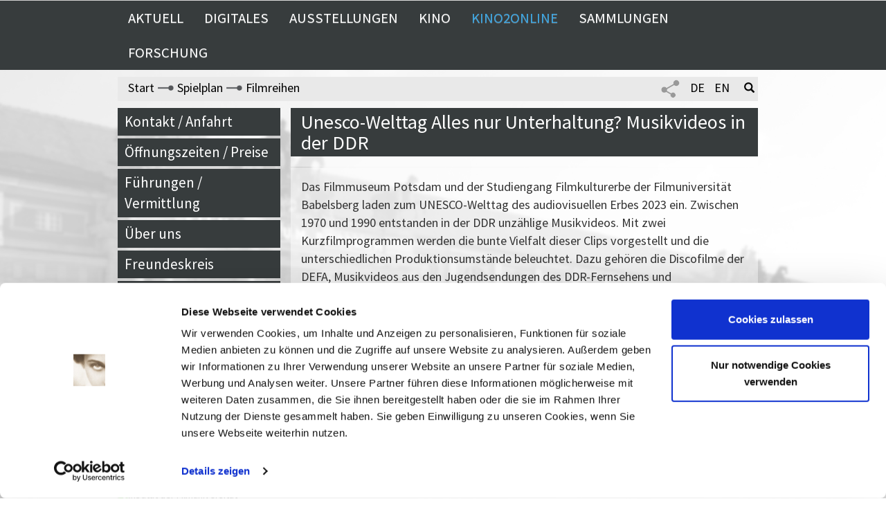

--- FILE ---
content_type: text/html; charset=UTF-8
request_url: https://www.filmmuseum-potsdam.de/index.php?shortCutUrl=Unesco-Welttag-Alles-nur-Unterhaltung-Musikvideos-in-der-DDR
body_size: 6518
content:
<?xml version="1.0" encoding="UTF-8"?>
<!DOCTYPE html PUBLIC "-//W3C//DTD XHTML 1.0 Transitional//EN" "xhtml1-transitional.dtd">
<html lang="de" xml:lang="de">

	
	<head><meta http-equiv="Content-Type" content="text/html; charset=UTF-8" />
	<meta charset="utf-8" />
	<meta name="viewport" content="width=device-width, initial-scale=1" />
	
	
	
	<script id="Cookiebot" src="https://consent.cookiebot.com/uc.js" data-cbid="ccc08d03-a6df-401d-988b-4a6595a0a3fe" data-blockingmode="auto" type="text/javascript"> </script>
	
	
	
	<title>Unesco-Welttag Alles nur Unterhaltung? Musikvideos in der DDR</title>
	
	
	
		<meta name="description" content="Filmmuseum Potsdam" />
	
	
	
	
		<meta name="keywords" content="Filmmuseum Potsdam Geschichte Film Fernsehen Kino Ausstellungen" />
	
	
	
	
		<meta name="publisher" content="Filmmuseum Potsdam" />
	
	
	
	
		<meta name="copyright" content="Filmmuseum Potsdam" />
	
	
	
	<meta content="index, follow" name="robots" />
	<meta content="2 days" name="revisit-after" />
	<meta content="de" name="Content-Language" />
	<meta content="de" name="language" />
    <meta name="google-site-verification" content="" />
	<meta name="generator" content="idbase CMS 5.5" />
	<link rel="SHORTCUT ICON" href="media/de/favicon.ico" type="image/x-icon" />
	
	
	
	
	<link rel="stylesheet" type="text/css" media="screen" href="templates/css/fonts.css" />
	
	<link rel="stylesheet" type="text/css" media="screen" href="templates/css/jquery-ui.min.css" />
	<link rel="stylesheet" type="text/css" media="screen" href="templates/css/bootstrap.min.css" />
	<link rel="stylesheet" type="text/css" media="screen" href="templates/css/bootstrap-theme.min.css" />
	<link rel="stylesheet" type="text/css" media="screen" href="templates/css/flexslider.css" />
	<link rel="stylesheet" type="text/css" media="screen" href="templates/css/jquery.fancybox-1.3.4.css" />
	
	<link rel="stylesheet" type="text/css" media="screen" href="templates/screen.css" />
	<link rel="stylesheet" type="text/css" media="screen" href="templates/mobile.css" />
	<link rel="stylesheet" type="text/css" media="print" href="templates/css/print.css"> 
	

	
	<script src="templates/js/jquery-1.12.4.min.js"> </script>
	<script src="templates/js/jquery-ui.min.js"> </script>	
	<script src="templates/js/jquery.once.min.js"> </script>	
	<script src="templates/js/bootstrap.min.js"> </script>	
	<script src="templates/js/jquery.flexslider.js"> </script>	
	<script src="templates/js/jquery.fancybox-1.3.4.js"> </script>	
	<script src="templates/js/functions.js"> </script>









</link>
</head>
	
	<body id="body" class="col-lg-12 col-md-12 col-sm-12 col-xs-12 nop">
		<div class="header col-lg-12 col-md-12 col-sm-12 col-xs-12 nop">
	
	<!-- youtube video überprüfung -->
		
		
			
		
			
		
			
		
	
	
	
		<!-- Slider aus contents -->
		<div id="slider_container" class="col-lg-12 col-md-12 col-sm-12 col-xs-12 nop">
		  	<section class="fmp_slider fmp_slider_1 col-md-2 col-sm-2 col-xs-2 nop">
		        <div class="flexslider slider1">
		          <ul class="slides">
		          	
		    	      	<li><img src="/media/de/slider kino aktuell.jpg" alt="" title="" /></li>
		          	
		    	      	<li><img src="/media/de/slider marstall aktuell.jpg" alt="" title="" /></li>
		          	
		    	      	<li><img src="/media/de/slider kuratoren kulisse aktuell.jpg" alt="" title="" /></li>
		          	
		          </ul>
		        </div>
		    </section>
			
			<section class="fmp_slider fmp_slider_2 col-md-8 col-sm-8 col-xs-8 nop">
		        <div class="fmp_logo"></div>
		        <div class="flexslider slider2">
		          <ul class="slides">
		            
		    	      	<li><img src="/media/de/slider kino aktuell.jpg" alt="" title="" /></li>
		          	
		    	      	<li><img src="/media/de/slider marstall aktuell.jpg" alt="" title="" /></li>
		          	
		    	      	<li><img src="/media/de/slider kuratoren kulisse aktuell.jpg" alt="" title="" /></li>
		          	
		          </ul>
		        </div>
		    </section>
		    
			<section class="fmp_slider fmp_slider_3 col-md-2 col-sm-2 col-xs-2 nop">
		        <div class="flexslider slider3">
		          <ul class="slides">
		  	    	
		    	      	<li><img src="/media/de/slider kino aktuell.jpg" alt="" title="" /></li>
		          	
		    	      	<li><img src="/media/de/slider marstall aktuell.jpg" alt="" title="" /></li>
		          	
		    	      	<li><img src="/media/de/slider kuratoren kulisse aktuell.jpg" alt="" title="" /></li>
		          	
		          </ul>
		        </div>
		    </section>
		</div>
	
</div>
		<div class="main_menu col-lg-12 col-md-12 col-sm-12 col-xs-12 nop">
	<div class="container col-lg-6 col-lg-offset-3 col-md-offset-3 col-md-6 col-sm-12 col-xs-12 nop">
		<nav class="navbar navbar-default nop">
		  <div class="container-fluid nop">
		    <!-- Brand and toggle get grouped for better mobile display -->
		    <div class="navbar-header">
		      <button type="button" class="navbar-toggle collapsed fmp_mobile_menu_button" data-toggle="collapse" data-target="#fmp_mobile_menu" aria-expanded="false">
		        <span class="sr-only">Toggle navigation</span>
		        <span class="icon-bar"></span>
		        <span class="icon-bar"></span>
		        <span class="icon-bar"></span>
		      </button>
		    </div>
		
		    <!-- Collect the nav links, forms, and other content for toggling -->
		    <div class="collapse navbar-collapse nop" id="fmp_mobile_menu">
		    	
		    	
		    	<li class="col-xs-12 visible-xs">
			    	<form class="col-xs-12 visible-xs" action="/search.php">
			            <div class="input-group">
      						<input type="text" class="form-control" name="search" placeholder="Bitte geben Sie ihren Suchbegriff ein" required="required" />
     					 	<span class="input-group-btn">
        						<button class="btn btn-default" type="submit">Suche</button>
      						</span>
    					</div>			
					</form>
		    	</li>
		    	<div class="clear visible-xs"> </div>
		    
		      <ul class="nav navbar-nav menu_point_wrapper">
		      		
		     		
		     		
		     		
		     			
		     			
		     		
		     		
		     		
		     		<li class="menu_point dropdown ">
		     			
		     			<!-- Dekstop -->
			       		<a class="gross hidden-xs" href="Aktuelles.html" accesskey="a">   
			       			Aktuell		       				
			       		</a>
			       			
			       		
					     	<a class="gross visible-xs" href="Aktuelles.html">   
			       				Aktuell		       				
			       			</a>
			       		
		     			
		     			

		     		</li>
      				
		     		
		     		
		     		
		     			
		     			
		     		
		     		
		     		
		     		<li class="menu_point dropdown ">
		     			
		     			<!-- Dekstop -->
			       		<a class="gross hidden-xs" href="Digitales.html" accesskey="d">   
			       			Digitales		       				
			       		</a>
			       			
			       		
			     			<a href="#" class="gross visible-xs dropdown-toggle" data-toggle="dropdown" aria-haspopup="true" aria-expanded="false">   
					       		Digitales 
					       		<span class="caret"></span>
					       	</a>
					    
		     			
		     			
			       			<ul class="dropdown-menu ">	
			       				<div class="main_submenu_pfeil hidden-xs"> </div>
			       				<div class="main_submenu">
			       					
			       					<li class="hidden-lg hidden-md"><a class="nop" href="Digitales.html" accesskey="d">Digitales	</a></li>
				       				
				       				
				       					<li>
				       						<a class="nop" href="Kino2online_.html" accesskey="k">   
				       							Kino2online	       				
				       						</a>
				       					</li>
				       				
				       					<li>
				       						<a class="nop" href="Virtuelle-Ausstellung-40-Jahre-Filmmuseum-Potsdam.html" accesskey="v">   
				       							Virtuelle Ausstellung 40 Jahre Filmmuseum Potsdam	       				
				       						</a>
				       					</li>
				       				
				       					<li>
				       						<a class="nop" href="Virtuelle-Rundgaenge.html" accesskey="i">   
				       							Virtuelle Rundgänge	       				
				       						</a>
				       					</li>
				       				
				       					<li>
				       						<a class="nop" href="Filmwissen-online_1.html" accesskey="f">   
				       							Filmwissen Online	       				
				       						</a>
				       					</li>
				       				
				       					<li>
				       						<a class="nop" href="ABSPANN--interaktives-Online-Angebot-zu-Filmberufen.html" accesskey="b">   
				       							ABSPANN	       				
				       						</a>
				       					</li>
				       				
			       				</div>
			       			</ul>
			       		

		     		</li>
      				
		     		
		     		
		     		
		     			
		     			
		     		
		     		
		     		
		     		<li class="menu_point dropdown ">
		     			
		     			<!-- Dekstop -->
			       		<a class="gross hidden-xs" href="Ausstellungen.html" accesskey="u">   
			       			Ausstellungen		       				
			       		</a>
			       			
			       		
			     			<a href="#" class="gross visible-xs dropdown-toggle" data-toggle="dropdown" aria-haspopup="true" aria-expanded="false">   
					       		Ausstellungen 
					       		<span class="caret"></span>
					       	</a>
					    
		     			
		     			
			       			<ul class="dropdown-menu ">	
			       				<div class="main_submenu_pfeil hidden-xs"> </div>
			       				<div class="main_submenu">
			       					
			       					<li class="hidden-lg hidden-md"><a class="nop" href="Ausstellungen.html" accesskey="u">Ausstellungen	</a></li>
				       				
				       				
				       					<li>
				       						<a class="nop" href="Staendige-Ausstellung-index.html" accesskey="t">   
				       							TRAUMFABRIK - 100 Jahre Film in Babelsberg	       				
				       						</a>
				       					</li>
				       				
				       					<li>
				       						<a class="nop" href="how-to-catch-a_nazi.html" accesskey="h">   
				       							HOW TO CATCH A NAZI	       				
				       						</a>
				       					</li>
				       				
				       					<li>
				       						<a class="nop" href="Foyerausstellung-index.html" accesskey="o">   
				       							Foyerausstellung	       				
				       						</a>
				       					</li>
				       				
				       					<li>
				       						<a class="nop" href="Das-besondere-Objekt-index.html" accesskey="s">   
				       							Das besondere Objekt	       				
				       						</a>
				       					</li>
				       				
				       					<li>
				       						<a class="nop" href="Skladanowskys-Bioskop-index.html" accesskey="l">   
				       							Skladanowskys Bioscop	       				
				       						</a>
				       					</li>
				       				
				       					<li>
				       						<a class="nop" href="Ausstellungen-seit-1980.html" accesskey="r">   
				       							Rückschau	       				
				       						</a>
				       					</li>
				       				
			       				</div>
			       			</ul>
			       		

		     		</li>
      				
		     		
		     		
		     		
		     			
		     			
		     		
		     		
		     		
		     		<li class="menu_point dropdown ">
		     			
		     			<!-- Dekstop -->
			       		<a class="gross hidden-xs" href="kino.html" accesskey="n">   
			       			Kino		       				
			       		</a>
			       			
			       		
			     			<a href="#" class="gross visible-xs dropdown-toggle" data-toggle="dropdown" aria-haspopup="true" aria-expanded="false">   
					       		Kino 
					       		<span class="caret"></span>
					       	</a>
					    
		     			
		     			
			       			<ul class="dropdown-menu ">	
			       				<div class="main_submenu_pfeil hidden-xs"> </div>
			       				<div class="main_submenu">
			       					
			       					<li class="hidden-lg hidden-md"><a class="nop" href="kino.html" accesskey="n">Kino	</a></li>
				       				
				       				
				       					<li>
				       						<a class="nop" href="Spielplan-index.html" accesskey="p">   
				       							Spielplan	       				
				       						</a>
				       					</li>
				       				
				       					<li>
				       						<a class="nop" href="Reihen-und-Events-index.html" accesskey="m">   
				       							Filmreihen/Events	       				
				       						</a>
				       					</li>
				       				
				       					<li>
				       						<a class="nop" href="Ueber-das-Kino.html" accesskey="e">   
				       							Über das Kino	       				
				       						</a>
				       					</li>
				       				
				       					<li>
				       						<a class="nop" href="Kino-Kinderfilme.html" accesskey="e">   
				       							Kinderfilme	       				
				       						</a>
				       					</li>
				       				
				       					<li>
				       						<a class="nop" href="Kino-Vermittlung.html" accesskey="g">   
				       							Vermittlung	       				
				       						</a>
				       					</li>
				       				
				       					<li>
				       						<a class="nop" href="Welte-kinoorgel.html" accesskey="w">   
				       							Welte-Kinoorgel	       				
				       						</a>
				       					</li>
				       				
				       					<li>
				       						<a class="nop" href="Vorschau-Kino.html" accesskey="c">   
				       							Vorschau	       				
				       						</a>
				       					</li>
				       				
				       					<li>
				       						<a class="nop" href="Vermietung_1.html" accesskey="g">   
				       							Vermietung	       				
				       						</a>
				       					</li>
				       				
				       					<li>
				       						<a class="nop" href="Spielplan-Archiv.html" accesskey="v">   
				       							Programmarchiv	       				
				       						</a>
				       					</li>
				       				
				       					<li>
				       						<a class="nop" href="Gaeste-im-Filmmuseum-index.html" accesskey=" ">   
				       							Gäste im Filmmuseum	       				
				       						</a>
				       					</li>
				       				
			       				</div>
			       			</ul>
			       		

		     		</li>
      				
		     		
		     		
		     		
		     			
		     			
		     			
		     		
		     		
		     		
		     		<li class="menu_point dropdown kino2online">
		     			
		     			<!-- Dekstop -->
			       		<a class="gross hidden-xs" href="https://kino2online.filmmuseum-potsdam.de" accesskey="2">   
			       			Kino2online		       				
			       		</a>
			       			
			       		
					     	<a class="gross visible-xs" href="https://kino2online.filmmuseum-potsdam.de">   
			       				Kino2online		       				
			       			</a>
			       		
		     			
		     			

		     		</li>
      				
		     		
		     		
		     		
		     			
		     			
		     		
		     		
		     		
		     		<li class="menu_point dropdown ">
		     			
		     			<!-- Dekstop -->
			       		<a class="gross hidden-xs" href="Sammlung.html" accesskey="n">   
			       			Sammlungen		       				
			       		</a>
			       			
			       		
			     			<a href="#" class="gross visible-xs dropdown-toggle" data-toggle="dropdown" aria-haspopup="true" aria-expanded="false">   
					       		Sammlungen 
					       		<span class="caret"></span>
					       	</a>
					    
		     			
		     			
			       			<ul class="dropdown-menu ">	
			       				<div class="main_submenu_pfeil hidden-xs"> </div>
			       				<div class="main_submenu">
			       					
			       					<li class="hidden-lg hidden-md"><a class="nop" href="Sammlung.html" accesskey="n">Sammlungen	</a></li>
				       				
				       				
				       					<li>
				       						<a class="nop" href="Benutzung.html" accesskey="z">   
				       							Benutzung	       				
				       						</a>
				       					</li>
				       				
				       					<li>
				       						<a class="nop" href="Bestaende.html" accesskey="/">   
				       							Bestände / Suche	       				
				       						</a>
				       					</li>
				       				
				       					<li>
				       						<a class="nop" href="Restaurierung_1.html" accesskey="g">   
				       							Restaurierung	       				
				       						</a>
				       					</li>
				       				
				       					<li>
				       						<a class="nop" href="schaudepot.html" accesskey="t">   
				       							Schaudepot	       				
				       						</a>
				       					</li>
				       				
				       					<li>
				       						<a class="nop" href="Tonfilmmuseum.html" accesskey="g">   
				       							Das kleine Tonfilmmuseum Babelsberg	       				
				       						</a>
				       					</li>
				       				
			       				</div>
			       			</ul>
			       		

		     		</li>
      				
		     		
		     		
		     		
		     			
		     			
		     		
		     		
		     		
		     		<li class="menu_point dropdown ">
		     			
		     			<!-- Dekstop -->
			       		<a class="gross hidden-xs" href="Forschung.html" accesskey="g">   
			       			Forschung		       				
			       		</a>
			       			
			       		
			     			<a href="#" class="gross visible-xs dropdown-toggle" data-toggle="dropdown" aria-haspopup="true" aria-expanded="false">   
					       		Forschung 
					       		<span class="caret"></span>
					       	</a>
					    
		     			
		     			
			       			<ul class="dropdown-menu ">	
			       				<div class="main_submenu_pfeil hidden-xs"> </div>
			       				<div class="main_submenu">
			       					
			       					<li class="hidden-lg hidden-md"><a class="nop" href="Forschung.html" accesskey="g">Forschung	</a></li>
				       				
				       				
				       					<li>
				       						<a class="nop" href="Aktuelle-Forschungsprojekte.html" accesskey="j">   
				       							Aktuelle Forschungsprojekte	       				
				       						</a>
				       					</li>
				       				
				       					<li>
				       						<a class="nop" href="Abgeschlossene-Forschungsprojekte.html" accesskey="e">   
				       							Abgeschlossene Forschungsprojekte	       				
				       						</a>
				       					</li>
				       				
				       					<li>
				       						<a class="nop" href="Publikationen.html" accesskey="n">   
				       							Publikationen	       				
				       						</a>
				       					</li>
				       				
				       					<li>
				       						<a class="nop" href="Master-Filmkulturerbe.html" accesskey="e">   
				       							Master Filmkulturerbe	       				
				       						</a>
				       					</li>
				       				
			       				</div>
			       			</ul>
			       		

		     		</li>
      				
      			
      			
      			<!-- programabo -->
				<li class="left_menu_kinoprogramm visible-xs">
					<a href="index.php?id=f387dffc4bf115788371001d5948df21">
						Kinoprogrammabo
					</a>
				</li>	
      			
      			
		      </ul>
		    </div>
		    
		  </div>
		</nav>
	</div>
</div>
		<div class="clear"> </div>
		
		
			
		
	
		
			
		
		
		
		<div class="main_container container col-lg-12 col-md-12 col-sm-12 col-xs-12 nop">
			
			<div class="breadcrumb_menu container col-lg-12 col-md-12 col-sm-10 col-xs-12 nopl">
	
	<div class="breadcrumb_menu_inner col-lg-12 col-md-12 col-sm-12 col-xs-12 nopl">
	
		<ul class="col-lg-10 col-md-10 col-sm-10 col-xs-12 nopl"> 
			<li><a href="http://www.filmmuseum-potsdam.de/">Start</a> </li>
			
				 <span class="breadcrump_icon"></span> 
				 <li>
				 
				 	<a href="http://www.filmmuseum-potsdam.de//Filmdaten.html"> 
						Spielplan
					</a>
				 
					
				</li> 
			
				 <span class="breadcrump_icon"></span> 
				 <li>
				 
				 	<a href="http://www.filmmuseum-potsdam.de//Reihen.html"> 
						Filmreihen
					</a>
				 
					
				</li> 
				
	
			<!-- 
			<idscript:if condition="empty($BREADCRUMB)">
				<li>
					<a idscript:set-attribute="href=$CMS-BASEURL :slash: $link"> 
						<idscript:print variable="$headline" />
					</a>	
				</li>
			</idscript:if>
			 -->
			
			<!-- Mobile menu share -->
			<li class="share_menu_mobile visible-xs" style="float:right;margin-right:5px;">
				<a class="share_button_mobile">
					<span><img src="templates/img/share_icon.png" alt="Teilen" title="Teilen" /></span>
				</a>
				<ul class="share_submenu_mobile">
					<li>
						<a data-show-count="false" href="https://twitter.com/intent/tweet?original_referer=http://www.filmmuseum-potsdam.de//Unesco-Welttag-Alles-nur-Unterhaltung-Musikvideos-in-der-DDR.html&amp;text=Unesco-Welttag Alles nur Unterhaltung? Musikvideos in der DDR&amp;url=http://www.filmmuseum-potsdam.de//Unesco-Welttag-Alles-nur-Unterhaltung-Musikvideos-in-der-DDR.html#">
							<img src="templates/img/tweetbutton_grau.png" alt="Twitter" title="Twittern" />
						</a>
					</li>
					<li>
						<a onclick="fbshare();" target="_blank">
							<img src="templates/img/fb-icon2.png" alt="Facebook" title="auf Facebook Teilen" />
						</a>
					</li>
				</ul>
			</li>
		</ul>
		

		<!-- Langmenu -->
		<ul class="lang_menu col-lg-2 col-md-2 col-xs-12 col-sm-2 hidden-xs">
			
			<!-- Menu Share buttom -->
			<li class="share_menu">
				<a class="share_button">
					<span><img src="templates/img/share_icon.png" alt="Teilen" title="Teilen" /></span>
				</a>
				<ul class="share_submenu">
					<li>
						<a data-show-count="false" href="https://twitter.com/intent/tweet?original_referer=http://www.filmmuseum-potsdam.de//Unesco-Welttag-Alles-nur-Unterhaltung-Musikvideos-in-der-DDR.html&amp;text=Unesco-Welttag Alles nur Unterhaltung? Musikvideos in der DDR&amp;url=http://www.filmmuseum-potsdam.de//Unesco-Welttag-Alles-nur-Unterhaltung-Musikvideos-in-der-DDR.html#">
							<img src="templates/img/tweetbutton_grau.png" alt="Twitter" title="Twittern" />
						</a>
					</li>
					<li>
						<a onclick="fbshare();" target="_blank">
							<img src="templates/img/fb-icon2.png" alt="Facebook" title="auf Facebook Teilen" />
						</a>
					</li>
				</ul>
			</li>
			
			<li class="de">
				<a href="index.php?id=644741d504a616506792001c32540fd1&amp;sessionLanguage=de"><span>DE</span></a> 
			</li>
			<li class="en">
				<a href="index.php?id=644741d504a616506792001c32540fd1&amp;sessionLanguage=en"><span>EN</span></a>
			</li>
			<li class="search search_button"><a href="#"><span class="glyphicon glyphicon-search"></span></a></li>
		</ul>
	</div>
	
	<!-- Topmenu suchform  -->
     <div class="breadcrumb_menu_inner col-lg-12 col-md-12 col-sm-12 col-xs-12 top_suche">
     	 <div class="animated fadeInDown">
             <form class="col-lg-12 col-md-12 col-sm-12 col-xs-12 nop" action="/search.php">
	           
	            <div class="col-lg-2 col-md-2 col-sm-2 nop">
	            	<select name="search_archiv" id="search_archiv" style="padding:5px 12px;font-size:14px;">
	            		<option value="0">Volltextsuche</option>
	            		<option value="1">Archivsuche</option>
	            	</select>
	            </div>
	            
	            <div class="col-lg-9 col-md-9 col-sm-9 col-xs-10 nop">
	            	<input class="form-control col-lg-12 col-md-12 col-sm-12 col-xs-12" name="search" placeholder="Bitte geben Sie ihren Suchbegriff ein" type="text" required="required" />
	            </div>
	            <div class="col-lg-1 col-md-1 col-sm-1 col-xs-2 nop">
	                <span class="input-group-btn">
	 					<button class="btn btn-bbw" type="submit">Suchen</button>
	 				</span>
				</div>
				
				 
			</form>
         </div>
     </div>
	
	<div class="clear"> </div>
</div>
			<div class="clear"> </div>

			<div class="container_left_wrapper col-lg-3 col-md-3 hidden-xs hidden-sm nop">
				
				<div class="container_left col-lg-12 col-md-12 col-sm-12 col-xs-12 nop">
	
	<div class="left_menu col-lg-12 col-md-12 col-sm-12 col-xs-12 nop">
		<ul class="service_menu">
			
				<li>
					<a href="Kontakt.html" accesskey="t">
						Kontakt / Anfahrt
					</a>
				</li>
			
				<li>
					<a href="Oeffnungszeiten.html" accesskey="e">
						Öffnungszeiten / Preise
					</a>
				</li>
			
				<li>
					<a href="Fuehrungen-und-mehr.html" accesskey="g">
						Führungen / Vermittlung
					</a>
				</li>
			
				<li>
					<a href="Ueber-uns.html" accesskey="s">
						Über uns
					</a>
				</li>
			
				<li>
					<a href="Freundeskreis_1.html" accesskey="s">
						Freundeskreis
					</a>
				</li>
			
				<li>
					<a href="Museumsshop.html" accesskey="p">
						Museumsshop
					</a>
				</li>
			
				<li>
					<a href="Vermietung.html" accesskey="g">
						Vermietung
					</a>
				</li>
			
				<li>
					<a href="Gastronomie.html" accesskey="e">
						Gastronomie
					</a>
				</li>
			
				<li>
					<a href="Barrierefreiheit.html" accesskey="t">
						Barrierefreiheit
					</a>
				</li>
			
				<li>
					<a href="Presse.html" accesskey="e">
						Presse
					</a>
				</li>
			
			
			<!-- Veranstaltungen 
			<li>
				<a class="left_extra_link" href="index.php?id=f49a48ee4ebf15785111001d5948df21" >Veranstaltungen</a>
			</li>	
			-->
			
			<!-- programabo -->
			<li class="left_menu_kinoprogramm1">
				<a href="index.php?id=f387dffc4bf115788371001d5948df21">
					Kinoprogrammabo
				</a>
			</li>			
					
		</ul>

	</div>
	
	<!--
	<div class="left_uni col-lg-12 col-md-12 col-sm-12 col-xs-12">
		<div class="text">Institut der Filmuniversität </div>
		<div>
			<img src="media/de/filmuni.png" alt="Institut der Filmuniversität" title="Institut der Filmuniversität " />
		</div>
	</div>
	-->
	
	<div class="left_uni col-lg-12 col-md-12 col-sm-12 col-xs-12 nop">
		<div class="text">Institut der Filmuniversität </div>
		<div style="position:relativ">
			<img src="media/de/filmuni_logo_black.png" alt="Institut der Filmuniversität" title="Institut der Filmuniversität " style="width: 100%;" />
		</div>
	</div>
	
	
	
	<div class="left_uni col-lg-12 col-md-12 col-sm-12 col-xs-12">
		<div class="text" style="padding-bottom:15px;"><a href="http://www.40jahre.filmmuseum-potsdam.de" target="_blank"><b>virtuelle Ausstellung</b> </a></div>
		<div>
			<a href="http://www.40jahre.filmmuseum-potsdam.de" target="_blank">
				<img src="media/de/40FMP_Logo.svg" alt="40jahre Filmmuseum Potsdam" title="40jahre Filmmuseum Potsdam" />
			</a>
		</div>
	</div>
	
	
	<div class="left_calendar col-lg-12 col-md-12 col-sm-12 col-xs-12 nop">
		<!-- 
		<ul class="service_menu" >
			<li class="extra_menu_link" >
				<a class="left_extra_link" href="kino.html" >Spielplan</a>
			</li>
		</ul>
		 -->
		
			<div id="events_kalendar"> </div>
		
	</div>
	
	
		
</div>
			</div>
			
			<div class="container_center_wrapper col-lg-9 col-md-9 col-sm-12 col-xs-12">				
				<!-- Index eintrag -->
				<div class="pressemitteilung_headline_wrapper col-lg-12 col-md-12 col-sm-12 col-xs-12 nop">
					<h1 class="fontsize_200 pressemitteilung_headline">Unesco-Welttag Alles nur Unterhaltung? Musikvideos in der DDR</h1>
						
						<!-- TeaserImage -->
						
							<div class="container_center index_box header_pic col-lg-12 col-md-12 col-sm-12 col-xs-12 nop ">
								<div class="index_box_inner img-info-content col-lg-12 col-md-12 col-sm-12 col-xs-12 nomb">
									<img style="width: 100%;" src="/media/de/DEFA_Disco77_DEFA_StiftungREIHE.jpg" alt="" data-description="" title="" />						
								</div>
							</div>
						
						
						
						<div class="translation_check col-md-12 nop nom">
	
	
		
		
		
	
	
	
	
</div>
						
						<div class="container_center index_box col-lg-12 col-md-12 col-sm-12 col-xs-12 nop">
							<div class="index_box_inner col-lg-12 col-md-12 col-sm-12 col-xs-12">
		
							
								<!-- orig -->
								
									<div class="index_box_body">Das Filmmuseum Potsdam und der Studiengang Filmkulturerbe der Filmuniversität Babelsberg laden zum UNESCO-Welttag des audiovisuellen Erbes 2023 ein. Zwischen 1970 und 1990 entstanden in der DDR unzählige Musikvideos. Mit zwei Kurzfilmprogrammen werden die bunte Vielfalt dieser Clips vorgestellt und die unterschiedlichen Produktionsumstände beleuchtet. Dazu gehören die Discofilme der DEFA, Musikvideos aus den Jugendsendungen des DDR-Fernsehens und Eigenproduktionen der sogenannten »anderen Bands«. Obwohl viele dieser Clips für die Öffentlichkeit bestimmt und Teil der ostdeutschen Jugendkultur waren, sind sie mittlerweile in Vergessenheit geraten. Die Auswahl an unterhaltsamen, ästhetisch ansprechenden und teilweise inhaltlich kritischen Werken soll sie wieder in Erinnerung rufen. Zur Aufführung kommen Musikvideos von City, Silly, Uschi Brüning, Karat, Keimzeit, A.G. Geige und vielen anderen.
<br />In Zusammenarbeit mit dem Master-Studiengang Filmkulturerbe der Filmuniversität Babelsberg KONRAD WOLF</div>											
								
								<!-- orig -->
							
							
			
							<hr />
							
							<!-- Content Listing  wenn vorhanden -->
												
						</div>
					</div>
				</div>	
				
			</div>	
		</div>
		<div class="clear"> </div>
		
		<div class="footer col-lg-12 col-md-12 col-sm-12 col-xs-12 nop">
	
	<div class="container col-lg-12 col-md-12 col-sm-12 col-xs-12">
		
		<!-- Nur für Mobile design hilfe
		<div class="hidden-lg hidden-md" style="margin-bottom:30px;" > </div>
		 -->
		
		<!-- Servicemenu Mobile -->
		<div class="footer_box_wrapper col-lg-3 col-md-3 hidden-sm hidden-xs ">
			<div class="footer_box col-lg-12 col-md-12 col-sm-12 col-xs-12 col-xs-12">
				<ul>
					
						<li>
							<a href="Aktuelles.html">
								Aktuell
							</a>
						</li>
					
						<li>
							<a href="Digitales.html">
								Digitales
							</a>
						</li>
					
						<li>
							<a href="Ausstellungen.html">
								Ausstellungen
							</a>
						</li>
					
						<li>
							<a href="kino.html">
								Kino
							</a>
						</li>
					
						<li>
							<a href="Kino2online.html">
								Kino2online
							</a>
						</li>
					
						<li>
							<a href="Sammlung.html">
								Sammlungen
							</a>
						</li>
					
						<li>
							<a href="Forschung.html">
								Forschung
							</a>
						</li>
					
				</ul>
			</div>
		</div>
		
		<!-- Servicemenu Mobile -->
		<div class="footer_box_wrapper col-lg-3 col-md-3 col-sm-6 col-xs-6 ">
			<div class="footer_box col-lg-12 col-md-12 col-sm-12 col-xs-12 col-xs-12 ">
				<ul>
					
						<li>
							<a href="Kontakt.html">
								Kontakt / Anfahrt
							</a>
						</li>
					
						<li>
							<a href="Oeffnungszeiten.html">
								Öffnungszeiten / Preise
							</a>
						</li>
					
						<li>
							<a href="Fuehrungen-und-mehr.html">
								Führungen / Vermittlung
							</a>
						</li>
					
						<li>
							<a href="Ueber-uns.html">
								Über uns
							</a>
						</li>
					
						<li>
							<a href="Freundeskreis_1.html">
								Freundeskreis
							</a>
						</li>
					
						<li>
							<a href="Museumsshop.html">
								Museumsshop
							</a>
						</li>
					
						<li>
							<a href="Vermietung.html">
								Vermietung
							</a>
						</li>
					
						<li>
							<a href="Gastronomie.html">
								Gastronomie
							</a>
						</li>
					
						<li>
							<a href="Barrierefreiheit.html">
								Barrierefreiheit
							</a>
						</li>
					
						<li>
							<a href="Presse.html">
								Presse
							</a>
						</li>
					
				</ul>
			</div>
		</div>
		
		<div class="footer_box_wrapper col-lg-3 col-md-3 col-sm-6 col-xs-6">
			<div class="footer_box col-lg-12 col-md-12 col-sm-12 col-xs-12">
				<ul>
					<li><a href="Impressum.html">Impressum</a></li>
					<li><a href="Sitemap.html">Sitemap</a></li>
					<li><a href="Datenschutz.html">Datenschutz</a></li>
					<li><a href="Cookie-Einstellungen.html">Cookie-Einstellungen</a></li>
					<!-- 
					<li><a href="#">Seite drucken</a></li>
					 -->
				</ul>
				
				<ul class="col-xs-12 visible-xs nop">
					<li class="de col-xs-3 nop">
						<a href="index.php?id=644741d504a616506792001c32540fd1&amp;sessionLanguage=de">
							<img src="templates/img/flag_de.png" alt="DE" title="DE" />
						</a> 
					</li>
					<li class="en col-xs-3 nop">
						<a href="index.php?id=644741d504a616506792001c32540fd1&amp;sessionLanguage=en">
							<img src="templates/img/flag_en.png" alt="EN" title="EN" />
						</a>
					</li>
				</ul>
			</div>
		</div>
		
		<div class="footer_box_wrapper col-lg-3 col-md-3 col-sm-6 col-xs-12" style="padding-bottom:25px;">
			<div class="footer_box social col-lg-12 col-md-12 col-sm-12 col-xs-12">				
				<table>
					<tr>
						<td style="padding:5px;">
							<a href="https://www.facebook.com/filmmuseumpotsdam" target="_blank">
								<img src="templates/img/fb_icon.png" alt="Facebook" title="Facebook" class="img-responsive" style="max-height: 30px;" />
							</a>
						</td>
						
						
						
						<td style="padding:5px;">
							<a href="https://www.youtube.com/channel/UCiCikJhIUYanmCYqgRhrfrQ" target="_blank">
								<img src="templates/img/yt_icon.png" alt="Youtube" title="Youtube" class="img-responsive" style="max-height: 30px;" />
							</a>
						</td>
						<td style="padding:5px;">
							<a href="https://www.instagram.com/filmmuseumpotsdam/" target="_blank">
								<img src="templates/img/insta_icon.png" alt="Instagram" title="Instagram" class="img-responsive" style="max-height: 30px;" />
							</a>
						</td>
					</tr>
				</table>			
			</div>
		</div>
		<br />
		
	</div>
	
	<div class="clear"> </div>
	
	<div id="back-to-top" class="hidden-xs hidden-sm"><i class="icon-"></i></div>
	
	
	<!-- Piwik -->
	<script type="text/javascript">
	  var _paq = _paq || [];
	  _paq.push(["setDomains", ["*.www.filmmuseum-potsdam.de"]]);
	  _paq.push(['trackPageView']);
	  _paq.push(['enableLinkTracking']);
	  (function() {
	    var u="//www.filmmuseum-potsdam.de/piwik/";
	    _paq.push(['setTrackerUrl', u+'piwik.php']);
	    _paq.push(['setSiteId', '1']);
	    var d=document, g=d.createElement('script'), s=d.getElementsByTagName('script')[0];
	    g.type='text/javascript'; g.async=true; g.defer=true; g.src=u+'piwik.js'; s.parentNode.insertBefore(g,s);
	  })();
	</script>
	<noscript><p><img src="//www.filmmuseum-potsdam.de/piwik/piwik.php?idsite=1" style="border:0;" alt="" /></p></noscript>
	<!-- End Piwik Code -->
	
	
</div>
		<div class="clear"> </div>
		
	</body>
</html>
